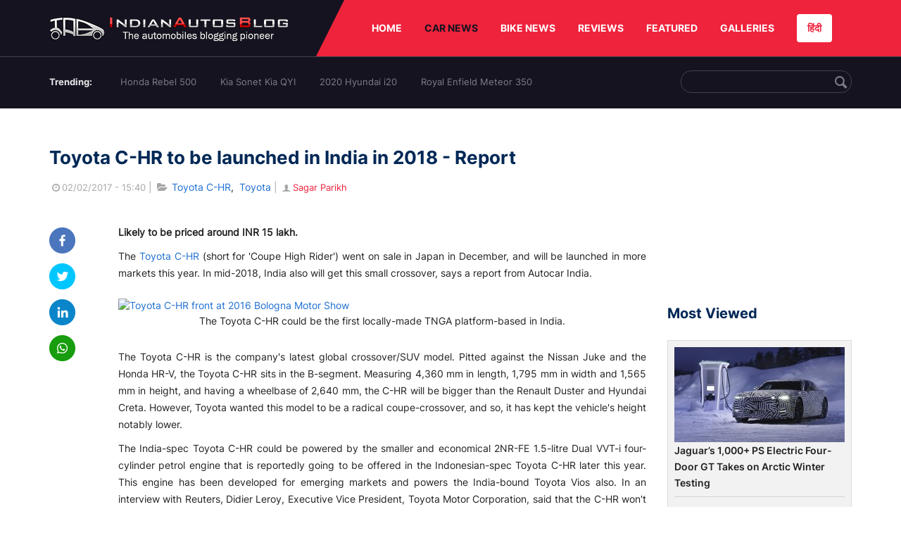

--- FILE ---
content_type: text/html; charset=UTF-8
request_url: https://indianautosblog.com/toyota-c-hr-launched-india-2018-p257040
body_size: 11617
content:
<!DOCTYPE html>
<html lang="en" prefix="og: http://ogp.me/ns#">
<head>
    <meta http-equiv="content-type" content="text/html; charset=utf-8"/>
    <meta http-equiv="X-UA-Compatible" content="IE=edge">
    <meta name="viewport" content="width=device-width, initial-scale=1">
        <meta name="verifyownership" content="bb1d51b2a1149cc6b942c74d4b92e4ff"/>
    <meta property="fb:app_id" content="363891497720764"/>
    <link rel="profile" href="https://gmpg.org/xfn/11">
    <link rel="icon" href="/favicon.png" type="image/png">
    <link rel="shortcut icon" href="/favicon.ico" type="img/x-icon">
    <title>Toyota C-HR to be launched in India in 2018 - Report</title>

<meta name="description" content="The Toyota C-HR went on sale in Japan in December and will be launched in more markets this year. In mid-2018, India also will get this small crossover."/>
<meta name="original-source" content="https://indianautosblog.com/toyota-c-hr-launched-india-2018-p257040" />
<link rel="canonical" href="https://indianautosblog.com/toyota-c-hr-launched-india-2018-p257040" />
    <link rel="alternate" href="https://m.indianautosblog.com/toyota-c-hr-launched-india-2018-p257040" media="only screen and (max-width: 640px)" />
    <link rel="alternate" href="https://m.indianautosblog.com/toyota-c-hr-launched-india-2018-p257040" media="handheld" />
<meta property="og:type" content="article" />
<meta property="og:locale" content="en-IN" />
<meta property="og:title" content="Toyota C-HR to be launched in India in 2018 - Report" />
<meta property="og:description" content="The Toyota C-HR went on sale in Japan in December and will be launched in more markets this year. In mid-2018, India also will get this small crossover." />
<meta property="og:url" content="https://indianautosblog.com/toyota-c-hr-launched-india-2018-p257040" />
<meta property="og:site_name" content="Indian Autos Blog" />
<meta property="article:publisher" content="https://www.facebook.com/IndianAutosBlog" />
<meta name="robots" content="max-image-preview:large, max-video-preview:-1" />
<meta property="article:published_time" content="2017-02-02T15:40:16+05:30" />
<meta property="og:image" content="https://img.indianautosblog.com/crop/620x324/2016/12/Toyota-C-HR-front-at-2016-Bologna-Motor-Show.jpeg" />
<meta property="og:image:secure_url" content="https://img.indianautosblog.com/crop/620x324/2016/12/Toyota-C-HR-front-at-2016-Bologna-Motor-Show.jpeg" />
<meta property="og:image:width" content="620" />
<meta property="og:image:height" content="324" />
<script>
    dataLayer = [{
        'contentAngle':'Toyota'}];
</script>
<meta name="twitter:card" content="summary_large_image" />
<meta name="twitter:description" content="The Toyota C-HR went on sale in Japan in December and will be launched in more markets this year. In mid-2018, India also will get this small crossover." />
<meta name="twitter:title" content="Toyota C-HR to be launched in India in 2018 - Report" />
<meta name="twitter:site" content="@indianautos" />
<meta name="twitter:image" content="https://img.indianautosblog.com/crop/620x324/2016/12/Toyota-C-HR-front-at-2016-Bologna-Motor-Show.jpeg" />
<meta name="twitter:creator" content="@indianautos" />
<link rel="amphtml" href="https://m.indianautosblog.com/toyota-c-hr-launched-india-2018-p257040/amp" />
<script type='application/ld+json'>{"@context":"https:\/\/schema.org","@type":"Organization","url":"https:\/\/indianautosblog.com\/","sameAs":["https:\/\/www.facebook.com\/IndianAutosBlog","https:\/\/www.instagram.com\/indianautosblog\/","https:\/\/www.youtube.com\/IndianAutosBlog","https:\/\/www.pinterest.com\/IndianAutosBlog\/","https:\/\/twitter.com\/indianautos"],"@id":"https:\/\/indianautosblog.com\/#organization","name":"Indian Autos Blog","logo":"https:\/\/img.indianautosblog.com\/2017\/07\/Logo.png"}</script>
    <link rel='dns-prefetch' href='//indianautosblog.com'/>
    <link rel='dns-prefetch' href='//fonts.googleapis.com'/>
    <link rel='dns-prefetch' href='//maxcdn.bootstrapcdn.com'/>
    <link rel='dns-prefetch' href='//s.w.org'/>
    <link rel="alternate" type="application/rss+xml" title="Indian Autos blog &raquo; Feed" href="https://indianautosblog.com/feed"/>
            <link rel="alternate" type="application/rss+xml" title="Indian Autos blog &raquo; toyota-c-hr-launched-india-2018 Feed" href="https://indianautosblog.com/toyota-c-hr-launched-india-2018-p257040/feed"/>
    
    <link rel="preload" href="https://static.indianautosblog.com/desktop/font/fontello.woff2" as="font" type="font/woff2" crossorigin>
    <link rel="preload" href="https://fonts.gstatic.com/s/googlesansdisplay/v14/ea8FacM9Wef3EJPWRrHjgE4B6CnlZxHVDv79oT3ZQZQ.woff2" as="font" type="font/woff2" crossorigin>
    <link rel="preload" href="https://fonts.gstatic.com/s/roboto/v20/KFOlCnqEu92Fr1MmWUlfBBc4AMP6lQ.woff2" as="font" type="font/woff2" crossorigin>

    <!--[if IE]>
    <link href="/css/all-ie-only.css" rel="stylesheet" type="text/css"/>
    <![endif]-->
        
    <link rel="stylesheet" type="text/css" media="all" href="https://static.indianautosblog.com/desktop/css/post.min.css?v=1.0.36&token=uvMAhO0yn4DX7LhH3rNGFA&ts=4076011907" />

    <style type="text/css">
        div.lg-sub-html a {
            color: whitesmoke;
        }
    </style>

    <link rel="icon" href="https://img.indianautosblog.com/2017/07/favicon.png" sizes="192x192"/>
    <link rel="apple-touch-icon-precomposed" href="https://img.indianautosblog.com/2017/07/favicon.png"/>
    <meta name="msapplication-TileImage" content="https://img.indianautosblog.com/2017/07/favicon.png"/>

    <!-- Google Tag Manager -->
    <script>(function (w, d, s, l, i) {
            w[l] = w[l] || [];
            w[l].push({
                'gtm.start':
                    new Date().getTime(), event: 'gtm.js'
            });
            var f = d.getElementsByTagName(s)[0],
                j = d.createElement(s), dl = l != 'dataLayer' ? '&l=' + l : '';
            j.async = true;
            j.src =
                'https://www.googletagmanager.com/gtm.js?id=' + i + dl;
            f.parentNode.insertBefore(j, f);
        })(window, document, 'script', 'dataLayer', 'GTM-W5P6XTL');</script>
    <!-- End Google Tag Manager -->
    <!-- <script data-ad-client="ca-pub-1348571685641357" async src="https://pagead2.googlesyndication.com/pagead/js/adsbygoogle.js"></script> -->
    <script async src="https://pagead2.googlesyndication.com/pagead/js/adsbygoogle.js?client=ca-pub-2428338756711925"
            crossorigin="anonymous"></script>
</head>
<body>
<div id="fb-root"></div>
<!-- Google Tag Manager (noscript) -->
    <!-- End Google Tag Manager (noscript) -->

<!-- nav-->
<div class="nav">
    <div class="container" style="position: relative">
        <div class="bg-logo">
                        <a href="/" class="logo" title="Latest car &amp; bike news: new launches, reviews &amp; more">
                <img width="340" height="35" src="https://static.indianautosblog.com/desktop/images/logo.png" alt="Latest car &amp; bike news: new launches, reviews &amp; more">
            </a>
                    </div>
        <nav>
            <ul id="menu-bar" class="left-nav">
                                    <li><a class="top-menu-item" href="/" title="HOME">HOME</a></li>
                                <li class="menu-full active" rel="menu-car">
                    <a class="top-menu-item" href="/car-news" title="CAR NEWS">CAR NEWS</a>
                    <div id="menu-car" class="drop-menu">
                        <ul>
                            <li><a href="/car-news/alfa-romeo" title="Alfa Romeo">Alfa Romeo</a></li>
                            <li><a href="/car-news/audi" title="Audi">Audi</a></li>
                            <li><a href="/car-news/bentley" title="Bentley">Bentley</a></li>
                            <li><a href="/car-news/bmw" title="BMW">BMW</a></li>
                            <li><a href="/car-news/bugatti" title="Bugatti">Bugatti</a></li>
                            <li><a href="/car-news/general-motors/chevrolet" title="Chevrolet">Chevrolet</a></li>
                            <li><a href="/car-news/citroen" title="Citroen">Citroen</a></li>
                            <li><a href="/car-news/dacia" title="Dacia">Dacia</a></li>
                            <li><a href="/car-news/daihatsu" title="Daihatsu">Daihatsu</a></li>
                            <li><a href="/car-news/datsun" title="Datsun">Datsun</a></li>
                        </ul>
                        <ul>
                            <li><a href="/car-news/dc-design" title="DC Design">DC Design</a></li>
                            <li><a href="/car-news/ferrari" title="Ferrari">Ferrari</a></li>
                            <li><a href="/car-news/fiat" title="Fiat">Fiat</a></li>
                            <li><a href="/car-news/ford" title="Ford">Ford</a></li>
                            <li><a href="/car-news/honda" title="Honda">Honda</a></li>
                            <li><a href="/car-news/hyundai" title="Hyundai">Hyundai</a></li>
                            <li><a href="/car-news/infiniti" title="Infiniti">Infiniti</a></li>
                            <li><a href="/car-news/isuzu" title="Isuzu">Isuzu</a></li>
                            <li><a href="/car-news/jaguar" title="Jaguar">Jaguar</a></li>
                            <li><a href="/car-news/jeep" title="Jeep">Jeep</a></li>
                        </ul>
                        <ul>
                            <li><a href="/car-news/kia" title="Kia">Kia</a></li>
                            <li><a href="/car-news/lada" title="Lada">Lada</a></li>
                            <li><a href="/car-news/lamborghini" title="Lamborghini">Lamborghini</a></li>
                            <li><a href="/car-news/land-rover" title="Land Rover">Land Rover</a></li>
                            <li><a href="/car-news/lexus" title="Lexus">Lexus</a></li>
                            <li><a href="/car-news/mahindra" title="Mahindra">Mahindra</a></li>
                            <li><a href="/car-news/maruti-suzuki" title="Maruti Suzuki">Maruti Suzuki</a></li>
                            <li><a href="/car-news/maserati" title="Maserati">Maserati</a></li>
                            <li><a href="/car-news/mazda" title="Mazda">Mazda</a></li>
                            <li><a href="/car-news/mclaren" title="McLaren">McLaren</a></li>
                        </ul>
                        <ul>
                            <li><a href="/car-news/mercedes-benz">Mercedes-Benz</a></li>
                            <li><a href="/car-news/mini" title="Mini">Mini</a></li>
                            <li><a href="/car-news/mitsubishi" title="Mitsubishi">Mitsubishi</a></li>
                            <li><a href="/car-news/nissan" title="Nissan">Nissan</a></li>
                            <li><a href="/car-news/opel" title="Opel">Opel</a></li>
                            <li><a href="/car-news/perodua" title="Perodua">Perodua</a></li>
                            <li><a href="/car-news/peugeot" title="Peugeot">Peugeot</a></li>
                            <li><a href="/car-news/porsche" title="Porsche">Porsche</a></li>
                            <li><a href="/car-news/proton" title="Proton">Proton</a></li>
                            <li><a href="/car-news/renault" title="Renault">Renault</a></li>
                        </ul>
                        <ul>
                            <li><a href="/car-news/rolls-royce" title="Rolls Royce">Rolls Royce</a></li>
                            <li><a href="/car-news/skoda" title="Skoda">Skoda</a></li>
                            <li><a href="/car-news/ssangyong" title="Ssangyong">Ssangyong</a></li>
                            <li><a href="/car-news/suzuki" title="Suzuki">Suzuki</a></li>
                            <li><a href="/car-news/tata" title="Tata">Tata</a></li>
                            <li><a href="/car-news/tesla" title="Tesla">Tesla</a></li>
                            <li><a href="/car-news/toyota" title="Toyota">Toyota</a></li>
                            <li><a href="/car-news/volkswagen" title="Volkswagen">Volkswagen</a></li>
                            <li><a href="/car-news/volvo" title="Volvo">Volvo</a></li>
                            <li><a href="/car-news/mg" title="MG">MG</a></li>
                        </ul>
                    </div>
                </li>
                <li class="menu-full" rel="menu-bike">
                    <a class="top-menu-item" href="/motorcycles" title="BIKE NEWS">BIKE NEWS</a>
                    <div id="menu-bike" class="drop-menu">
                        <ul>
                            <li><a href="/motorcycles/aprilia" title="Aprilia">Aprilia</a></li>
                            <li><a href="/motorcycles/bmw-motorrad" title="BMW">BMW</a></li>
                            <li><a href="/motorcycles/bajaj" title="Bajaj">Bajaj</a></li>
                            <li><a href="/motorcycles/benelli" title="Benelli">Benelli</a></li>
                            <li><a href="/motorcycles/bimota" title="Bimota">Bimota</a></li>
                            <li><a href="/motorcycles/dsk-benelli" title="DSK-Benelli">DSK-Benelli</a></li>
                            <li><a href="/motorcycles/jawa" title="Jawa">Jawa</a></li>
                        </ul>
                        <ul>
                            <li><a href="/motorcycles/dsk-hyosung">DSK-Hyosung</a></li>
                            <li><a href="/motorcycles/ducati" title="Ducati">Ducati</a></li>
                            <li><a href="/motorcycles/ktm/husqvarna" title="Husqvarna">Husqvarna</a></li>
                            <li><a href="/motorcycles/harley-davidson" title="Harley">Harley</a></li>
                            <li><a href="/motorcycles/hero-motocorp" title="Hero">Hero</a></li>
                            <li><a href="/motorcycles/honda-motorcycles" title="Honda">Honda</a></li>
                            <li><a href="/motorcycles/cfmoto" title="CFMoto">CFMoto</a></li>
                        </ul>
                        <ul>
                            <li><a href="/motorcycles/indian-2" title="Indian">Indian</a></li>
                            <li><a href="/motorcycles/ktm" title="KTM">KTM</a></li>
                            <li><a href="/motorcycles/bajaj/kawasaki" title="Kawasaki">Kawasaki</a></li>
                            <li><a href="/motorcycles/kymco" title="KYMCO">KYMCO</a></li>
                            <li><a href="/motorcycles/mahindra-2wheelers" title="Mahindra">Mahindra</a></li>
                            <li><a href="/motorcycles/moto-guzzi" title="Moto Guzzi">Moto Guzzi</a></li>
                        </ul>
                        <ul>
                            <li><a href="/motorcycles/moto-morini" title="Moto Morini">Moto Morini</a></li>
                            <li><a href="/motorcycles/mv-agusta" title="MV Agusta">MV Agusta</a></li>
                            <li><a href="/motorcycles/piaggio" title="Piaggio">Piaggio</a></li>
                            <li><a href="/motorcycles/royal-enfield" title="Royal Enfield">Royal Enfield</a></li>
                            <li><a href="/motorcycles/suzuki-motorcycles-2" title="Suzuki">Suzuki</a></li>
                            <li><a href="/motorcycles/sym" title="SYM">SYM</a></li>
                        </ul>
                        <ul>
                            <li><a href="/motorcycles/triumph-2" title="Triumph">Triumph</a></li>
                            <li><a href="/motorcycles/tvs" title="TVS">TVS</a></li>
                            <li><a href="/motorcycles/um-global-motorcycles" title="UM Global">UM Global</a></li>
                            <li><a href="/motorcycles/vardenchi" title="Vardenchi">Vardenchi</a></li>
                            <li><a href="/motorcycles/piaggio/vespa" title="Vespa">Vespa</a></li>
                            <li><a href="/motorcycles/yamaha" title="Yamaha">Yamaha</a></li>
                        </ul>
                    </div>
                </li>
                <li class="menu-box" rel="menu-reviews">
                    <a class="top-menu-item" href="/car-reviews" title="REVIEWS">REVIEWS</a>
                    <div id="menu-reviews" class="drop-menu">
                        <ul>
                            <li><a href="/car-reviews" title="Car Reviews">Car Reviews</a></li>
                            <li><a href="/bike-reviews" title="Bike Reviews">Bike Reviews</a></li>
                        </ul>
                    </div>
                </li>
                <li><a class="top-menu-item" href="/featured" title="FEATURED">FEATURED</a></li>
                <li class="menu-box " rel="menu-galleries">
                    <a class="top-menu-item" href="/photo" title="GALLERIES">GALLERIES</a>
                    <div id="menu-galleries" class="drop-menu">
                        <ul>
                            <li><a href="/photo" title="Photos">Photos</a></li>
                            <li><a href="/video" title="Videos">Videos</a></li>
                        </ul>
                    </div>
                </li>
                                                                                                                                                                                                                    <a class="change-language" href="https://hindi.indianautosblog.com/" title="िंदी" >हिंदी</a>
            </ul>
                                </nav><!--end nav-->
    </div><!--end container-->
</div><!--end nav-->

<div class="top-search">
    <div class="container">
            <ul class="menu-search">
        <li><div class="f-rb white-clr">Trending:</div></li>
                    <li><a href="https://indianautosblog.com/honda-rebel-500.html" title="Honda Rebel 500">Honda Rebel 500</a></li>
                    <li><a href="https://indianautosblog.com/kia-sonet.html" title="Kia Sonet Kia QYI">Kia Sonet Kia QYI</a></li>
                    <li class="last"><a href="https://indianautosblog.com/hyundai-i20.html" title="2020 Hyundai i20">2020 Hyundai i20</a></li>
                    <li><a href="https://indianautosblog.com/royal-enfield-meteor.html" title="Royal Enfield Meteor 350">Royal Enfield Meteor 350</a></li>
                    </ul>

                <div class="control custom-input">
            <input class="form-control" id="keywordSearch">
            <i class="icon-search" id="btnSearch"></i>
        </div>
    </div><!--end container-->
</div><!--end top-search-->
    <section class="list-new1">
        <div class="container">
            <div class="left current-story">
                <section class="list-car-left ">
                    <h1 class="title-30 mg-top-54"
                        data-url="https://indianautosblog.com/toyota-c-hr-launched-india-2018-p257040">Toyota C-HR to be launched in India in 2018 - Report</h1>
                    <span class="date-creat gray-clr">
                        <i class="icon-clock"></i>02/02/2017 - 15:40
                    </span>
                    <span class="mg-9-10 gray-clr">|</span>
                    <span class="Reviews"> <i class="icon-folder-open"></i> <a href="/toyota-c-hr.html" rel="tag">Toyota C-HR</a>, &nbsp;<a href="/toyota" rel="tag">Toyota</a></span>
                                            <span class="mg-9-10 gray-clr">|</span>
                        <a href="/author/sagarp" title="Sagar Parikh" class="ic-user"><i
                                    class="icon-user"></i>Sagar Parikh</a>
                                        <div class="detail-news">
                        <div class="fb-detail">
                            <ul class="menu-fb">
    <li><a id="btn-share"
           data-link="https://www.facebook.com/sharer/sharer.php?u=https://indianautosblog.com/toyota-c-hr-launched-india-2018-p257040"
           data-href="https://indianautosblog.com/toyota-c-hr-launched-india-2018-p257040" data-no-popup="true">
            <img width="37" height="37" src="https://static.indianautosblog.com/desktop/images/1.png" alt="facebook"></a>
    </li>

    <li><a data-link="https://twitter.com/intent/tweet?url=https://indianautosblog.com/toyota-c-hr-launched-india-2018-p257040"
           target="popupwindow"
           onclick="window.open('https://twitter.com/intent/tweet?text=https://indianautosblog.com/toyota-c-hr-launched-india-2018-p257040', 'popupwindow', 'scrollbars=yes,width=600,height=580');return true">
            <img width="37" height="37" src="https://static.indianautosblog.com/desktop/images/2.png" alt="twitter"></a></li>

    <li>
        <a data-link="https://www.linkedin.com/cws/share?url=https://indianautosblog.com/toyota-c-hr-launched-india-2018-p257040" target="popupwindow"
           onclick="window.open('https://www.linkedin.com/cws/share?url=https://indianautosblog.com/toyota-c-hr-launched-india-2018-p257040', 'popupwindow', 'scrollbars=yes,width=600,height=580');return true">
            <img width="37" height="37" src="https://static.indianautosblog.com/desktop/images/4.png" alt="linkedin">
        </a>
    </li>

    
    <li>
        <a data-link="https://api.whatsapp.com/send?text=https://indianautosblog.com/toyota-c-hr-launched-india-2018-p257040"
           target="popupwindow"
           onclick="window.open('https://api.whatsapp.com/send?text=https://indianautosblog.com/toyota-c-hr-launched-india-2018-p257040', 'popupwindow', 'scrollbars=yes,width=600,height=580');return true">
            <img width="37" height="37" src="https://static.indianautosblog.com/desktop/images/5.png" alt="whatsapp">
        </a>
    </li>
    </ul>                        </div>

                        <div class="new-detail">
                            <div class="main-new-content">
                                <p><strong>Likely to be priced around INR 15 lakh.</strong></p>
<p>The <a href="http://indianautosblog.com/2016/12/toyota-c-hr-bologna-motor-show-live-251262">Toyota C-HR</a> (short for 'Coupe High Rider') went on sale in Japan in December, and will be launched in more markets this year. In mid-2018, India also will get this small crossover, says a report from Autocar India.</p>
<p><figure id="attachment_251264" class="wp-caption aligncenter"><a href="https://img.indianautosblog.com/2016/12/Toyota-C-HR-front-at-2016-Bologna-Motor-Show.jpeg"><img src="https://img.indianautosblog.com/crop/660x440/no-image.jpg" data-src="https://img.indianautosblog.com/2016/12/Toyota-C-HR-front-at-2016-Bologna-Motor-Show.jpeg" data-srcset="https://img.indianautosblog.com/crop/660x440/2016/12/Toyota-C-HR-front-at-2016-Bologna-Motor-Show.jpeg 450w" width="880" height="586" class="wp-image-251264 lazy-image" alt="Toyota C-HR front at 2016 Bologna Motor Show" /></a><figcaption class="wp-caption-text">The Toyota C-HR could be the first locally-made TNGA platform-based in India.</figcaption></figure></p>
<p>The Toyota C-HR is the company's latest global crossover/SUV model. Pitted against the Nissan Juke and the Honda HR-V, the Toyota C-HR sits in the B-segment. Measuring 4,360 mm in length, 1,795 mm in width and 1,565 mm in height, and having a wheelbase of 2,640 mm, the C-HR will be bigger than the Renault Duster and Hyundai Creta. However, Toyota wanted this model to be a radical coupe-crossover, and so, it has kept the vehicle's height notably lower.</p>
<p>The India-spec Toyota C-HR could be powered by the smaller and economical 2NR-FE 1.5-litre Dual VVT-i four-cylinder petrol engine that is reportedly going to be offered in the Indonesian-spec Toyota C-HR later this year. This engine has been developed for emerging markets and powers the India-bound Toyota Vios also. In an interview with Reuters, Didier Leroy, Executive Vice President, Toyota Motor Corporation, said that the C-HR won't be offered with a diesel engine due to sharply falling demand.</p>
<p><figure id="attachment_251269" class="wp-caption aligncenter"><a href="https://img.indianautosblog.com/2016/12/Toyota-C-HR-rear-three-quarters-at-2016-Bologna-Motor-Show.jpeg"><img src="https://img.indianautosblog.com/crop/660x440/no-image.jpg" data-src="https://img.indianautosblog.com/2016/12/Toyota-C-HR-rear-three-quarters-at-2016-Bologna-Motor-Show.jpeg" data-srcset="https://img.indianautosblog.com/crop/660x440/2016/12/Toyota-C-HR-rear-three-quarters-at-2016-Bologna-Motor-Show.jpeg 450w" width="880" height="586" class="wp-image-251269 lazy-image" alt="Toyota C-HR rear three quarters at 2016 Bologna Motor Show" /></a><figcaption class="wp-caption-text">The Indian-spec Toyota C-HR could be powered by the 2NR-FE 1.5-litre Dual VVT-i four-cylinder petrol engine.</figcaption></figure></p>
<p style="text-align: center;"><a href="http://indianautosblog.com/2017/01/2017-toyota-vios-video-walkaround-256276">Also See: 2017 Toyota Vios – Video walkaround</a></p>
<p>To put into perspective, the Toyota C-HR's pricing will be between the Hyundai Creta and Hyundai Tucson in terms of pricing, with the base model likely starting at around INR 15 lakh. The fourth-gen Prius is said to go on sale in India later this year, but the C-HR may be the very first locally-made TNGA platform-based model.</p>
<p>[Source 1: <a href="http://www.autocarindia.com/auto-news/scoop-toyota-c-hr-india-bound-in-2018-404093.aspx" target="_blank" rel="nofollow">Autocar India</a>]</p>
<p>[Source 2: <a href="http://fortune.com/2016/09/29/toyota-diesel-engines/" target="_blank" rel="nofollow">Fortune</a>]</p>

                            </div>

                                <div class="gallery">
        <h2 class="f-rb fsize-17">Toyota C-HR</h2>
        <ul class="list-gallery" id="lightgallery">
                            <li data-sub-html="Toyota C-HR front at 2016 Bologna Motor Show" data-src="https://img.indianautosblog.com/2016/12/Toyota-C-HR-front-at-2016-Bologna-Motor-Show.jpeg">
                    <a class="thumbnail" title="Toyota C-HR front at 2016 Bologna Motor Show">
                        <img class="lazy-image imgGallery" width="172" height="96" src="https://img.indianautosblog.com/crop/172x96/2016/12/Toyota-C-HR-front-at-2016-Bologna-Motor-Show.jpeg" data-src="https://img.indianautosblog.com/crop/172x96/2016/12/Toyota-C-HR-front-at-2016-Bologna-Motor-Show.jpeg" alt="Toyota C-HR front at 2016 Bologna Motor Show">
                    </a>
                </li>
                            <li data-sub-html="Toyota C-HR front three quarters at 2016 Bologna Motor Show" data-src="https://img.indianautosblog.com/2016/12/Toyota-C-HR-front-three-quarters-at-2016-Bologna-Motor-Show.jpeg">
                    <a class="thumbnail" title="Toyota C-HR front three quarters at 2016 Bologna Motor Show">
                        <img class="lazy-image imgGallery" width="172" height="96" src="https://img.indianautosblog.com/crop/172x96/2016/12/Toyota-C-HR-front-three-quarters-at-2016-Bologna-Motor-Show.jpeg" data-src="https://img.indianautosblog.com/crop/172x96/2016/12/Toyota-C-HR-front-three-quarters-at-2016-Bologna-Motor-Show.jpeg" alt="Toyota C-HR front three quarters at 2016 Bologna Motor Show">
                    </a>
                </li>
                            <li data-sub-html="Toyota C-HR right side at 2016 Bologna Motor Show" data-src="https://img.indianautosblog.com/2016/12/Toyota-C-HR-right-side-at-2016-Bologna-Motor-Show.jpeg">
                    <a class="thumbnail" title="Toyota C-HR right side at 2016 Bologna Motor Show">
                        <img class="lazy-image imgGallery" width="172" height="96" src="https://img.indianautosblog.com/crop/172x96/2016/12/Toyota-C-HR-right-side-at-2016-Bologna-Motor-Show.jpeg" data-src="https://img.indianautosblog.com/crop/172x96/2016/12/Toyota-C-HR-right-side-at-2016-Bologna-Motor-Show.jpeg" alt="Toyota C-HR right side at 2016 Bologna Motor Show">
                    </a>
                </li>
                            <li data-sub-html="Toyota C-HR rear three quarters at 2016 Bologna Motor Show" data-src="https://img.indianautosblog.com/2016/12/Toyota-C-HR-rear-three-quarters-at-2016-Bologna-Motor-Show.jpeg">
                    <a class="thumbnail" title="Toyota C-HR rear three quarters at 2016 Bologna Motor Show">
                        <img class="lazy-image imgGallery" width="172" height="96" src="https://img.indianautosblog.com/crop/172x96/2016/12/Toyota-C-HR-rear-three-quarters-at-2016-Bologna-Motor-Show.jpeg" data-src="https://img.indianautosblog.com/crop/172x96/2016/12/Toyota-C-HR-rear-three-quarters-at-2016-Bologna-Motor-Show.jpeg" alt="Toyota C-HR rear three quarters at 2016 Bologna Motor Show">
                    </a>
                </li>
                            <li data-sub-html="Toyota C-HR rear at 2016 Bologna Motor Show" data-src="https://img.indianautosblog.com/2016/12/Toyota-C-HR-rear-at-2016-Bologna-Motor-Show.jpeg">
                    <a class="thumbnail" title="Toyota C-HR rear at 2016 Bologna Motor Show">
                        <img class="lazy-image imgGallery" width="172" height="96" src="https://img.indianautosblog.com/crop/172x96/2016/12/Toyota-C-HR-rear-at-2016-Bologna-Motor-Show.jpeg" data-src="https://img.indianautosblog.com/crop/172x96/2016/12/Toyota-C-HR-rear-at-2016-Bologna-Motor-Show.jpeg" alt="Toyota C-HR rear at 2016 Bologna Motor Show">
                    </a>
                </li>
                            <li data-sub-html="Toyota C-HR interior at 2016 Bologna Motor Show" data-src="https://img.indianautosblog.com/2016/12/Toyota-C-HR-interior-at-2016-Bologna-Motor-Show.jpeg">
                    <a class="thumbnail" title="Toyota C-HR interior at 2016 Bologna Motor Show">
                        <img class="lazy-image imgGallery" width="172" height="96" src="https://img.indianautosblog.com/crop/172x96/2016/12/Toyota-C-HR-interior-at-2016-Bologna-Motor-Show.jpeg" data-src="https://img.indianautosblog.com/crop/172x96/2016/12/Toyota-C-HR-interior-at-2016-Bologna-Motor-Show.jpeg" alt="Toyota C-HR interior at 2016 Bologna Motor Show">
                    </a>
                </li>
                            <li data-sub-html="Toyota C-HR interior dashboard at 2016 Bologna Motor Show" data-src="https://img.indianautosblog.com/2016/12/Toyota-C-HR-interior-dashboard-at-2016-Bologna-Motor-Show.jpeg">
                    <a class="thumbnail" title="Toyota C-HR interior dashboard at 2016 Bologna Motor Show">
                        <img class="lazy-image imgGallery" width="172" height="96" src="https://img.indianautosblog.com/crop/172x96/2016/12/Toyota-C-HR-interior-dashboard-at-2016-Bologna-Motor-Show.jpeg" data-src="https://img.indianautosblog.com/crop/172x96/2016/12/Toyota-C-HR-interior-dashboard-at-2016-Bologna-Motor-Show.jpeg" alt="Toyota C-HR interior dashboard at 2016 Bologna Motor Show">
                    </a>
                </li>
                            <li data-sub-html="Toyota C-HR door panel at 2016 Bologna Motor Show" data-src="https://img.indianautosblog.com/2016/12/Toyota-C-HR-door-panel-at-2016-Bologna-Motor-Show.jpeg">
                    <a class="thumbnail" title="Toyota C-HR door panel at 2016 Bologna Motor Show">
                        <img class="lazy-image imgGallery" width="172" height="96" src="https://img.indianautosblog.com/crop/172x96/2016/12/Toyota-C-HR-door-panel-at-2016-Bologna-Motor-Show.jpeg" data-src="https://img.indianautosblog.com/crop/172x96/2016/12/Toyota-C-HR-door-panel-at-2016-Bologna-Motor-Show.jpeg" alt="Toyota C-HR door panel at 2016 Bologna Motor Show">
                    </a>
                </li>
                    </ul>
    </div>

                            <div class="like">
                                <div style="margin: 14px 0px 18px">
                                    <ul>
                                        <li>
                                            <div class="fb-like" data-href="https://indianautosblog.com/toyota-c-hr-launched-india-2018-p257040"
                                                 data-layout="button_count" data-action="like" data-size="small"
                                                 data-show-faces="false" data-share="false"></div>
                                        </li>
                                    </ul>
                                </div>
                                <div class="fb-comments" data-href="https://indianautosblog.com/toyota-c-hr-launched-india-2018-p257040" data-numposts="5"
                                     data-width="100%"></div>
                            </div>
                        </div>
                    </div><!--end detail-news-->
                </section><!--end section populer-->

                                    <section class="list-new2-2" id="latestDetailPost-News">
                        <h2 class="title-30">You might also like</h2>
        <ul class="list-news-d2">
                            <li class='clear'>
                    <a title="Refreshed Toyota Corolla Cross Debuts with GR SPORT Trim" href="/refreshed-toyota-corolla-cross-debuts-with-gr-sport-trim-p327563" class="img-sp">
                        <img class="lazy-image" width="262" height="147"
                             src="https://img.indianautosblog.com/crop/262x147/no-image.jpg" data-src="https://img.indianautosblog.com/crop/262x147/gallery/2025/05/09/2025-toyota-corolla-cross-front-quarter-23ce.jpg" alt="Refreshed Toyota Corolla Cross Debuts with GR SPORT Trim">
                    </a>
                    <div class="info-car">
                        <h3 class="list-title"><a href="/refreshed-toyota-corolla-cross-debuts-with-gr-sport-trim-p327563" class="name-pro"
                                                  title="Refreshed Toyota Corolla Cross Debuts with GR SPORT Trim">Refreshed Toyota Corolla Cross Debuts with GR SPORT Trim</a></h3>
                        <span class="date-creat"> <i class="icon-clock"></i> 09/05/2025 - 10:48</span>
                    </div>
                </li>
                            <li >
                    <a title="Iconic Orange Toyota Supra From Fast and Furious Auctioned for INR 4.08 Crore" href="/fast-and-furious-toyota-supra-auction-p323975" class="img-sp">
                        <img class="lazy-image" width="262" height="147"
                             src="https://img.indianautosblog.com/crop/262x147/no-image.jpg" data-src="https://img.indianautosblog.com/crop/262x147/2021/06/23/toyota-supra-fast-and-furious-auction-2-63b0.jpg" alt="Iconic Orange Toyota Supra From Fast and Furious Auctioned for INR 4.08 Crore">
                    </a>
                    <div class="info-car">
                        <h3 class="list-title"><a href="/fast-and-furious-toyota-supra-auction-p323975" class="name-pro"
                                                  title="Iconic Orange Toyota Supra From Fast and Furious Auctioned for INR 4.08 Crore">Iconic Orange Toyota Supra From Fast and Furious Auctioned for INR 4.08 Crore</a></h3>
                        <span class="date-creat"> <i class="icon-clock"></i> 23/06/2021 - 18:00</span>
                    </div>
                </li>
                            <li >
                    <a title="More Pickup Trucks Incoming, Here&#039;s What To Expect From Upcoming Toyota Hilux" href="/toyota-hilux-what-to-expect-p323812" class="img-sp">
                        <img class="lazy-image" width="262" height="147"
                             src="https://img.indianautosblog.com/crop/262x147/no-image.jpg" data-src="https://img.indianautosblog.com/crop/262x147/2021/06/07/toyota-hilux-front-quarter-2-5903.jpg" alt="More Pickup Trucks Incoming, Here&#039;s What To Expect From Upcoming Toyota Hilux">
                    </a>
                    <div class="info-car">
                        <h3 class="list-title"><a href="/toyota-hilux-what-to-expect-p323812" class="name-pro"
                                                  title="More Pickup Trucks Incoming, Here&#039;s What To Expect From Upcoming Toyota Hilux">More Pickup Trucks Incoming, Here&#039;s What To Expect From Upcoming Toyota Hilux</a></h3>
                        <span class="date-creat"> <i class="icon-clock"></i> 07/06/2021 - 12:30</span>
                    </div>
                </li>
                            <li class='clear'>
                    <a title="Toyota Fortuner to Fortuner Legender Conversion Kits Now Out" href="/toyota-fortuner-legender-conversion-kits-p323804" class="img-sp">
                        <img class="lazy-image" width="262" height="147"
                             src="https://img.indianautosblog.com/crop/262x147/no-image.jpg" data-src="https://img.indianautosblog.com/crop/262x147/2021/06/05/toyota-fortuner-legender-body-kit-4201.jpg" alt="Toyota Fortuner to Fortuner Legender Conversion Kits Now Out">
                    </a>
                    <div class="info-car">
                        <h3 class="list-title"><a href="/toyota-fortuner-legender-conversion-kits-p323804" class="name-pro"
                                                  title="Toyota Fortuner to Fortuner Legender Conversion Kits Now Out">Toyota Fortuner to Fortuner Legender Conversion Kits Now Out</a></h3>
                        <span class="date-creat"> <i class="icon-clock"></i> 05/06/2021 - 09:45</span>
                    </div>
                </li>
                            <li >
                    <a title="What To Expect From Next-Gen Toyota Fortuner - Video" href="/next-gen-toyota-fortuner-video-p323765" class="img-sp">
                        <img class="lazy-image" width="262" height="147"
                             src="https://img.indianautosblog.com/crop/262x147/no-image.jpg" data-src="https://img.indianautosblog.com/crop/262x147/2021/06/01/next-gen-toyota-fortuner-3182.png" alt="What To Expect From Next-Gen Toyota Fortuner - Video">
                    </a>
                    <div class="info-car">
                        <h3 class="list-title"><a href="/next-gen-toyota-fortuner-video-p323765" class="name-pro"
                                                  title="What To Expect From Next-Gen Toyota Fortuner - Video">What To Expect From Next-Gen Toyota Fortuner - Video</a></h3>
                        <span class="date-creat"> <i class="icon-clock"></i> 02/06/2021 - 09:03</span>
                    </div>
                </li>
                            <li >
                    <a title="New Toyota Fortuner 33% Costlier Than Last-gen Model, 18% Quicker" href="/2021-toyota-fortuner-vs-old-model-p323679" class="img-sp">
                        <img class="lazy-image" width="262" height="147"
                             src="https://img.indianautosblog.com/crop/262x147/no-image.jpg" data-src="https://img.indianautosblog.com/crop/262x147/2021/05/25/old-vs-new-toyota-fortuner-125f.jpg" alt="New Toyota Fortuner 33% Costlier Than Last-gen Model, 18% Quicker">
                    </a>
                    <div class="info-car">
                        <h3 class="list-title"><a href="/2021-toyota-fortuner-vs-old-model-p323679" class="name-pro"
                                                  title="New Toyota Fortuner 33% Costlier Than Last-gen Model, 18% Quicker">New Toyota Fortuner 33% Costlier Than Last-gen Model, 18% Quicker</a></h3>
                        <span class="date-creat"> <i class="icon-clock"></i> 30/05/2021 - 09:30</span>
                    </div>
                </li>
                    </ul>
    </section><!--end -list-new2-2-->
                                                
                                    <a href="javascript:void(0);"
                       class="next-post"
                       data-target-url="/ajax/load-next-post"
                       data-token="ldKjbLf5zTUSgtoZAz54IYPX7iYtRg5pzjdaL6KnKd7p+gh9bx4BpvdQhva5DTwvhcPbP/33bNDzi1FB2I/oBQ==">
                    </a>
                    <div id="loading-panel" class="wrapper hidden">
    <div class="wrapper-cell">
        <div class="image animated-background" style="width: 100%;"></div>
        <div class="text">
            <div class="text-title animated-background"></div>
            <div class="text-title animated-background"></div>
            <div class="text-title animated-background"></div>
            <div class="text-title animated-background"></div>
            <div class="text-title animated-background"></div>
            <div class="text-title animated-background"></div>
            <div class="text-title animated-background"></div>
        </div>
    </div>
</div>                                <div class="qc">
                    <a href="/submit-spy-shots-and-get-bragging-rights-pg29" title="Submit Spy Shots and Get Bragging Rights">
                        <img  class="lazy-image" width="608" height="100" data-src="https://static.indianautosblog.com/desktop/images/qc_v3.jpg" alt="Submit Spy Shots and Get Bragging Rights"/>
                    </a>
                </div>
            </div><!--end left-->

            <div class="right">
                
                                    <script async src="https://pagead2.googlesyndication.com/pagead/js/adsbygoogle.js"></script>
<!-- Right banner - detail page 2 -->
<ins class="adsbygoogle"
     style="display:inline-block;width:262px;height:218px"
     data-ad-client="ca-pub-1348571685641357"
     data-ad-slot="5162060050"></ins>
<script>
     (adsbygoogle = window.adsbygoogle || []).push({});
</script>
                
                <div class="ad-position" id="ads_position_7">
                                    </div>

                <div class="ad-position" id="ads_position_8">
                                    </div>
                <script type="text/javascript">
                    var adsPositions = window.adsPositions || [];
                    adsPositions.pageId = 3;
                    adsPositions.cateId = 0;
                    adsPositions.push({
                        position_id: 7
                    });
                    adsPositions.push({
                        position_id: 8
                    });
                </script>
                <h2 class="title-24">Most Viewed</h2>
                <section class="list-car-right mg-bottom-50">
                    <ul class="list-new-right list-car-home">
                                                    <li>
                                <a href="/jaguars-1-000-ps-electric-four-door-gt-takes-on-arctic-winter-testing-p328240" class="img-sp" title="Jaguar’s 1,000+ PS Electric Four-Door GT Takes on Arctic Winter Testing">
                                    <img class="lazy-image" width="242" height="135" src="https://img.indianautosblog.com/crop/242x135/no-image.jpg" data-src="https://img.indianautosblog.com/crop/242x135/2026/02/03/jaguar-gt-prototype-3c65.jpg" alt="Jaguar’s 1,000+ PS Electric Four-Door GT Takes on Arctic Winter Testing">
                                </a>
                                <div class="info-car">
                                    <h3 class="list-title">
                                        <a href="/jaguars-1-000-ps-electric-four-door-gt-takes-on-arctic-winter-testing-p328240" class="name-pro" title="Jaguar’s 1,000+ PS Electric Four-Door GT Takes on Arctic Winter Testing">
                                            Jaguar’s 1,000+ PS Electric Four-Door GT Takes on Arctic Winter Testing
                                        </a>
                                    </h3>
                                </div>
                            </li>
                                                    <li>
                                <a href="/how-to-enhance-car-and-bike-visuals-and-launch-catalogs-with-ai-p328239" class="img-sp" title="How to Enhance Car and Bike Visuals and Launch Catalogs with AI">
                                    <img class="lazy-image" width="242" height="135" src="https://img.indianautosblog.com/crop/242x135/no-image.jpg" data-src="https://img.indianautosblog.com/crop/242x135/2026/02/03/car-and-bike-visuals-via-ai-1-1930.jpg" alt="How to Enhance Car and Bike Visuals and Launch Catalogs with AI">
                                </a>
                                <div class="info-car">
                                    <h3 class="list-title">
                                        <a href="/how-to-enhance-car-and-bike-visuals-and-launch-catalogs-with-ai-p328239" class="name-pro" title="How to Enhance Car and Bike Visuals and Launch Catalogs with AI">
                                            How to Enhance Car and Bike Visuals and Launch Catalogs with AI
                                        </a>
                                    </h3>
                                </div>
                            </li>
                                                    <li>
                                <a href="/bmw-zf-multi-billion-euro-deal-p328238" class="img-sp" title="BMW and ZF Lock in Multi-Billion-Euro Deal for Next-Gen 8-Speed Automatics">
                                    <img class="lazy-image" width="242" height="135" src="https://img.indianautosblog.com/crop/242x135/no-image.jpg" data-src="https://img.indianautosblog.com/crop/242x135/2026/02/03/zf-flag-zf-logo-zf-factory-059b.jpg" alt="BMW and ZF Lock in Multi-Billion-Euro Deal for Next-Gen 8-Speed Automatics">
                                </a>
                                <div class="info-car">
                                    <h3 class="list-title">
                                        <a href="/bmw-zf-multi-billion-euro-deal-p328238" class="name-pro" title="BMW and ZF Lock in Multi-Billion-Euro Deal for Next-Gen 8-Speed Automatics">
                                            BMW and ZF Lock in Multi-Billion-Euro Deal for Next-Gen 8-Speed Automatics
                                        </a>
                                    </h3>
                                </div>
                            </li>
                                                    <li>
                                <a href="/vinfast-targets-india-southeast-asia-with-global-electric-scooter-push-p328237" class="img-sp" title="VinFast Targets India, Southeast Asia With Global Electric Scooter Push">
                                    <img class="lazy-image" width="242" height="135" src="https://img.indianautosblog.com/crop/242x135/no-image.jpg" data-src="https://img.indianautosblog.com/crop/242x135/2026/02/02/vinfast-electric-scooters-0a84.jpg" alt="VinFast Targets India, Southeast Asia With Global Electric Scooter Push">
                                </a>
                                <div class="info-car">
                                    <h3 class="list-title">
                                        <a href="/vinfast-targets-india-southeast-asia-with-global-electric-scooter-push-p328237" class="name-pro" title="VinFast Targets India, Southeast Asia With Global Electric Scooter Push">
                                            VinFast Targets India, Southeast Asia With Global Electric Scooter Push
                                        </a>
                                    </h3>
                                </div>
                            </li>
                                                    <li>
                                <a href="/the-capricorn-01-zagato-is-a-modern-hypercar-done-the-old-way-p328236" class="img-sp" title="The Capricorn 01 Zagato Is a Modern Hypercar Done the Old Way">
                                    <img class="lazy-image" width="242" height="135" src="https://img.indianautosblog.com/crop/242x135/no-image.jpg" data-src="https://img.indianautosblog.com/crop/242x135/2026/02/02/capricorn-01-zagato-retromobile-front-quarter-274e.jpg" alt="The Capricorn 01 Zagato Is a Modern Hypercar Done the Old Way">
                                </a>
                                <div class="info-car">
                                    <h3 class="list-title">
                                        <a href="/the-capricorn-01-zagato-is-a-modern-hypercar-done-the-old-way-p328236" class="name-pro" title="The Capricorn 01 Zagato Is a Modern Hypercar Done the Old Way">
                                            The Capricorn 01 Zagato Is a Modern Hypercar Done the Old Way
                                        </a>
                                    </h3>
                                </div>
                            </li>
                                            </ul>
                </section>
                <!--end section populer-->

                <h2 class="title-24">Latest</h2>
                <section class="list-car-right latest" style="margin-bottom: 20px;">
                    <ul class="list-new-right list-car-home">
                                                    <li>
                                <a href="/jaguars-1-000-ps-electric-four-door-gt-takes-on-arctic-winter-testing-p328240" class="img-sp" title="Jaguar’s 1,000+ PS Electric Four-Door GT Takes on Arctic Winter Testing">
                                    <img class="lazy-image" width="242" height="135" src="https://img.indianautosblog.com/crop/242x135/no-image.jpg" data-src="https://img.indianautosblog.com/crop/242x135/2026/02/03/jaguar-gt-prototype-3c65.jpg" alt="Jaguar’s 1,000+ PS Electric Four-Door GT Takes on Arctic Winter Testing">
                                </a>
                                <div class="info-car">
                                    <h3 class="list-title"><a href="/jaguars-1-000-ps-electric-four-door-gt-takes-on-arctic-winter-testing-p328240"
                                                              class="name-pro">Jaguar’s 1,000+ PS Electric Four-Door GT Takes on Arctic Winter Testing</a></h3>
                                </div>
                            </li>
                                                    <li>
                                <a href="/how-to-enhance-car-and-bike-visuals-and-launch-catalogs-with-ai-p328239" class="img-sp" title="How to Enhance Car and Bike Visuals and Launch Catalogs with AI">
                                    <img class="lazy-image" width="242" height="135" src="https://img.indianautosblog.com/crop/242x135/no-image.jpg" data-src="https://img.indianautosblog.com/crop/242x135/2026/02/03/car-and-bike-visuals-via-ai-1-1930.jpg" alt="How to Enhance Car and Bike Visuals and Launch Catalogs with AI">
                                </a>
                                <div class="info-car">
                                    <h3 class="list-title"><a href="/how-to-enhance-car-and-bike-visuals-and-launch-catalogs-with-ai-p328239"
                                                              class="name-pro">How to Enhance Car and Bike Visuals and Launch Catalogs with AI</a></h3>
                                </div>
                            </li>
                                                    <li>
                                <a href="/bmw-zf-multi-billion-euro-deal-p328238" class="img-sp" title="BMW and ZF Lock in Multi-Billion-Euro Deal for Next-Gen 8-Speed Automatics">
                                    <img class="lazy-image" width="242" height="135" src="https://img.indianautosblog.com/crop/242x135/no-image.jpg" data-src="https://img.indianautosblog.com/crop/242x135/2026/02/03/zf-flag-zf-logo-zf-factory-059b.jpg" alt="BMW and ZF Lock in Multi-Billion-Euro Deal for Next-Gen 8-Speed Automatics">
                                </a>
                                <div class="info-car">
                                    <h3 class="list-title"><a href="/bmw-zf-multi-billion-euro-deal-p328238"
                                                              class="name-pro">BMW and ZF Lock in Multi-Billion-Euro Deal for Next-Gen 8-Speed Automatics</a></h3>
                                </div>
                            </li>
                                                    <li>
                                <a href="/vinfast-targets-india-southeast-asia-with-global-electric-scooter-push-p328237" class="img-sp" title="VinFast Targets India, Southeast Asia With Global Electric Scooter Push">
                                    <img class="lazy-image" width="242" height="135" src="https://img.indianautosblog.com/crop/242x135/no-image.jpg" data-src="https://img.indianautosblog.com/crop/242x135/2026/02/02/vinfast-electric-scooters-0a84.jpg" alt="VinFast Targets India, Southeast Asia With Global Electric Scooter Push">
                                </a>
                                <div class="info-car">
                                    <h3 class="list-title"><a href="/vinfast-targets-india-southeast-asia-with-global-electric-scooter-push-p328237"
                                                              class="name-pro">VinFast Targets India, Southeast Asia With Global Electric Scooter Push</a></h3>
                                </div>
                            </li>
                                            </ul>
                </section>
                <div class="sticky" id="ads_position_9">
                                    </div>
                <script type="text/javascript">
                    var adsPositions = window.adsPositions || [];
                    adsPositions.push({
                        position_id: 9
                    });
                </script>
            </div><!---end right-->


        </div><!--end container-->
        <input type="hidden" name="postId" value="257040" id="dataPostId">
        <input type="hidden" name="urlShareLink" value="https://indianautosblog.com/toyota-c-hr-launched-india-2018-p257040" id="dataUrlShareLink">
        <input type="hidden" name="readingCategoryId" value="72" id="readingCategoryId">
    </section>
<div class="clear"></div>
<footer class="site-footer">
    <div class="container">
        <div class="footer-left">
            <h2 id="international" class="title-16">
                International
            </h2>
            <ul class="list-brands">
                <li class="brand-item">
                    <div class="brand">
                        <a class="brand-logo" href="https://oto.com.vn" title="oto.com.vn"
                           rel="nofollow" target="_blank">
                            <img width="117" height="30" class="brand-logo-img" src="https://static.indianautosblog.com/desktop/images/oto.png?v=1.0" alt="oto.com.vn">
                        </a>
                        <a class="text-link" href="https://oto.com.vn" title="oto.com.vn"
                           rel="nofollow" target="_blank">oto.com.vn (Cars in Vietnam)</a>
                    </div>
                </li>
                <li class="brand-item chobrod">
                    <div class="brand">
                        <a class="brand-logo" href="https://chobrod.com" title="chobrod.com"
                           rel="nofollow" target="_blank">
                            <img width="148" height="22" class="brand-logo-img" src="https://static.indianautosblog.com/desktop/images/chobrod.png?v=1.0" alt="chobrod.com">
                        </a>
                        <a class="text-link" href="https://chobrod.com" title="chobrod.com"
                           rel="nofollow" target="_blank">Chobrod.com (Cars in Thailand)</a>
                    </div>
                </li>
            </ul>
            <h2 class="title-16">As featured on</h2>
            <ul class="list-logo">
                <li>
                                            <img width="119" height="20" src="https://static.indianautosblog.com/desktop/images/logo1.png" alt="autocarindia.com"/>
                                    </li>
                <li>
                                            <img width="149" height="21" src="https://static.indianautosblog.com/desktop/images/logo2.png" alt="newsweek.com" />
                                    </li>
                <li>
                                            <img width="43" height="26" src="https://static.indianautosblog.com/desktop/images/logo3.png" alt="cnn.com" />
                                    </li>

                <li class="last">
                                            <img width="133" height="38" src="https://static.indianautosblog.com/desktop/images/logo4.png" alt="timesofindia.indiatimes.com" />
                                    </li>
                <li>
                                            <img width="48" height="38" src="https://static.indianautosblog.com/desktop/images/logo5.png" alt="foxnews.com" />
                                    </li>
                <li>
                                            <img width="195" height="22" src="https://static.indianautosblog.com/desktop/images/logo6.png" alt="chinadaily.com.cn" />
                                    </li>
                <li>
                                            <img width="72" height="54" src="https://static.indianautosblog.com/desktop/images/logo7.png" alt="nytimes.com" />
                                    </li>
                <li class="last">
                                            <img width="56" height="30" src="https://static.indianautosblog.com/desktop/images/logo8.png" alt="autobild.de" />
                                    </li>
            </ul>

        </div>
        <div class="footer-right">

            <ul class="menu-footer">
                <li><a href="/about" title="About Us" rel="nofollow">About Us</a></li><li>|</li>
                <li><a href="/privacy-policy" title="Privacy Policy" rel="nofollow">Privacy Policy</a></li><li>|</li>
                <li><a href="/contact-us" title="Contact" rel="nofollow">Contact</a></li><li>|</li>
                <li><span>Serves 50+ million views a year</span></li>
            </ul>
            <div class="logo_htg">
                <img width="180" height="24" src="https://static.indianautosblog.com/desktop/images/htg.svg" alt="htg" />
            </div>
            <form action="https://feedburner.google.com/fb/a/mailverify" method="post" target="popupwindow" onsubmit="window.open('https://feedburner.google.com/fb/a/mailverify', 'popupwindow', 'scrollbars=yes,width=600,height=580');return true">
                <span class="sp-18">Subscribe to our daily newsletter</span>
                <div class="control custom-input">
                    <input type="email" name="email" class="form-control" placeholder="Enter email ID here">
                    <input type="hidden" value="IndianAutosBlog" name="uri"/>
                    <input type="hidden" name="loc" value="en_US"/>
                    <button class="btn btn-subscribe" type="submit">Subscribe</button>
                </div>
            </form>
        </div>
    </div>
</footer>

<!-- One Signal -->
<link rel="manifest" href="https://indianautosblog.com/manifest.json"/>

<script>
        var facebookAppId = '363891497720764';
    var onesignalAppId = '8273e98f-15fe-4fe7-91b5-c25b49e549a6';
    var onesignalSafariAppId = 'web.onesignal.auto.48c84a0b-cc60-468f-93c1-13b193c27b88';
    var oEmbedToken = "363891497720764|8cd00b39459944a1a216f4625774aaad";
</script>

                            
    <script src="https://static.indianautosblog.com/desktop/js/layout.min.js?v=1.0.36&token=UMeXiMw11TSxc6jOuWr1_w&ts=4076011907" type="text/javascript"></script>

    <script>
        window.___gcfg = {
            lang: 'en-US',
            parsetags: 'onload'
        };
        var reading_category = '72';
    </script>


    <script type="text/javascript">
    loadYoutubeLazy();
    function loadYoutubeLazy() {
        var youtube = document.querySelectorAll( ".youtube" );
        for (var i = 0; i < youtube.length; i++) {
            var source = "https://img.youtube.com/vi/"+ youtube[i].dataset.embed +"/sddefault.jpg";
            var image = new Image();
            image.src = source;
            image.setAttribute( "width", youtube[i].dataset.width );
            image.setAttribute( "height", 'auto' );
            image.setAttribute( "class", 'lazy-image' );
            image.setAttribute( "rel", 'nofollow' );
            image.addEventListener( "load", function() {
                youtube[ i ].appendChild( image );
            }( i ) );

            youtube[i].addEventListener( "click", function() {
                var iframe = document.createElement( "iframe" );
                iframe.setAttribute( "frameborder", "0" );
                iframe.setAttribute( "allowfullscreen", "" );
                iframe.setAttribute( "src", "https://www.youtube.com/embed/"+ this.dataset.embed +"?rel=0&showinfo=0&autoplay=1" );
                this.innerHTML = "";
                this.appendChild( iframe );
            } );
        };
    }
</script>
    <script type='text/javascript'>
    var la = !1;
    window.addEventListener("scroll", function () {
        (0 != document.documentElement.scrollTop && !1 === la || 0 != document.body.scrollTop && !1 === la) && (!function () {
            var f = document.createElement("script");
            f.type = "text/javascript", f.async = !0, f.src = "/js/post.min.js";
            document.body.appendChild(f);

            var e = document.createElement("script");
            e.type = "text/javascript", e.async = !0, e.src = "/js/adverts.min.js";
            var a = document.getElementsByTagName("script")[0];
            a.parentNode.insertBefore(e, a);

            var e = document.createElement("script");
            e.type = "text/javascript", e.async = !0, e.src = "https://pagead2.googlesyndication.com/pagead/js/adsbygoogle.js";
            var a = document.getElementsByTagName("script")[0];
            a.parentNode.insertBefore(e, a);

            var e = document.createElement("script");
            e.type = "text/javascript", e.async = !0, e.src = "https://securepubads.g.doubleclick.net/tag/js/gpt.js";
            var a = document.getElementsByTagName("script")[0];
            a.parentNode.insertBefore(e, a);

            var fb = document.createElement("script");
            fb.type = "text/javascript", fb.async = !0, fb.src = "https://connect.facebook.net/en_US/sdk.js#xfbml=1&version=v3.2&appId=363891497720764";
            var fbs = document.getElementsByTagName("script")[0];
            fbs.parentNode.insertBefore(fb, fbs);

            var gg = document.createElement("script");
            gg.type = "text/javascript", gg.async = !0, gg.src = "https://apis.google.com/js/platform.js";
            var ggs = document.getElementsByTagName("script")[0];
            ggs.parentNode.insertBefore(fb, ggs);
        }(), la = !0)
    }, !0);
</script>
    <script type="application/ld+json">
        {
            "@context": "http://schema.org",
            "@type": "NewsArticle",
            "mainEntityOfPage":{
                "@type":"WebPage",
                "@id":"https://indianautosblog.com/toyota-c-hr-launched-india-2018-p257040"
            },
            "headline": "Toyota C-HR to be launched in India in 2018 - Report",
            "url": "https://indianautosblog.com/toyota-c-hr-launched-india-2018-p257040",
            "image": {
                "@type": "ImageObject",
                "url": "https://img.indianautosblog.com/crop/620x324/2016/12/Toyota-C-HR-front-at-2016-Bologna-Motor-Show.jpeg",
                "height": 620,
                "width": 324
            },
            "datePublished": "2017-02-02T15:40:16+05:30",
            "dateModified": "2017-02-02T15:40:16+05:30",
                        "author": {
                "@type": "Person",
                "name": "Sagar Parikh"
            },
                        "publisher": {
                "@type": "Organization",
                "name": "IndianAutosBlog",
                "logo": {
                    "@type": "ImageObject",
                    "url": "https://indianautosblog.com/images/logo.png",
                    "width": 600,
                    "height": 60
                }
            },
            "articleSection":"Toyota",
            "description": "The Toyota C-HR went on sale in Japan in December and will be launched in more markets this year. In mid-2018, India also will get this small crossover."
        }

</script></body><!--end body-->
</html>

--- FILE ---
content_type: text/html; charset=utf-8
request_url: https://www.google.com/recaptcha/api2/aframe
body_size: 264
content:
<!DOCTYPE HTML><html><head><meta http-equiv="content-type" content="text/html; charset=UTF-8"></head><body><script nonce="40Pi5Ob2q_o7C15SBS1sew">/** Anti-fraud and anti-abuse applications only. See google.com/recaptcha */ try{var clients={'sodar':'https://pagead2.googlesyndication.com/pagead/sodar?'};window.addEventListener("message",function(a){try{if(a.source===window.parent){var b=JSON.parse(a.data);var c=clients[b['id']];if(c){var d=document.createElement('img');d.src=c+b['params']+'&rc='+(localStorage.getItem("rc::a")?sessionStorage.getItem("rc::b"):"");window.document.body.appendChild(d);sessionStorage.setItem("rc::e",parseInt(sessionStorage.getItem("rc::e")||0)+1);localStorage.setItem("rc::h",'1770109518117');}}}catch(b){}});window.parent.postMessage("_grecaptcha_ready", "*");}catch(b){}</script></body></html>